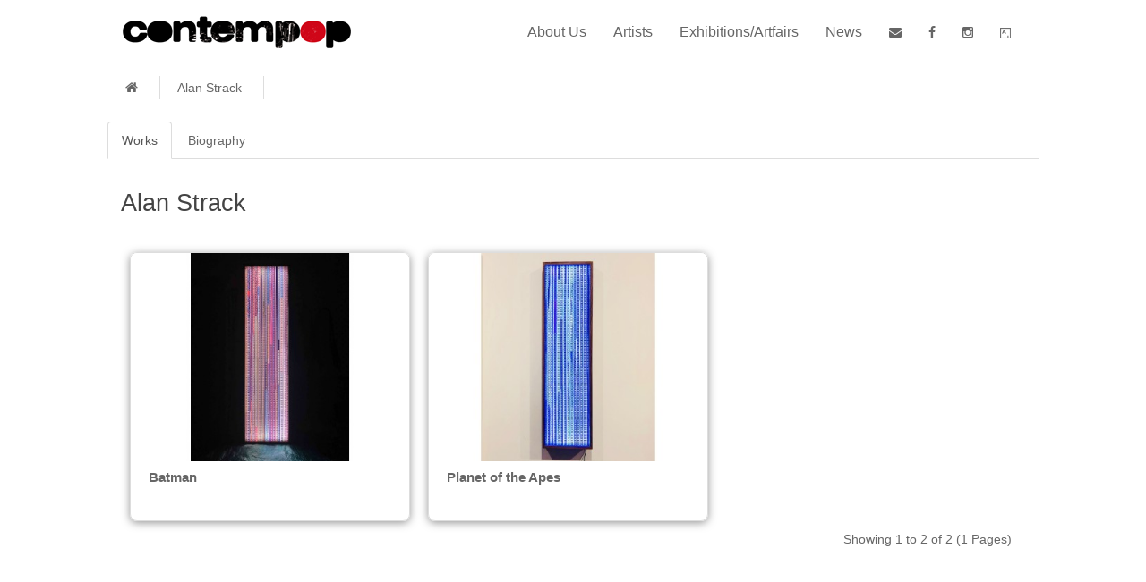

--- FILE ---
content_type: text/html; charset=utf-8
request_url: https://contempop.com/index.php?route=information/category&path=81
body_size: 4104
content:
<!DOCTYPE html>
<!--[if IE]><![endif]-->
<!--[if IE 8 ]><html dir="ltr" lang="en" class="ie8"><![endif]-->
<!--[if IE 9 ]><html dir="ltr" lang="en" class="ie9"><![endif]-->
<!--[if (gt IE 9)|!(IE)]><!-->
<html dir="ltr" lang="en">
<!--<![endif]-->
<head>
<meta charset="UTF-8" />
<meta name="viewport" content="width=device-width, initial-scale=1">
<title>Alan Strack</title>
<base href="https://contempop.com/" />
<meta http-equiv="X-UA-Compatible" content="IE=edge">
<link href="https://contempop.com/index.php?route=information/category&amp;path=81" rel="canonical" />
<link href="https://contempop.com/index.php?route=information/category&amp;path=81&amp;page=1" rel="canonical" />
<script src="catalog/view/javascript/jquery/jquery-2.1.1.min.js" type="text/javascript"></script>
<link href="catalog/view/javascript/bootstrap/css/bootstrap.min.css" rel="stylesheet" media="screen" />
<script src="catalog/view/javascript/bootstrap/js/bootstrap.min.js" type="text/javascript"></script>
<link href="catalog/view/javascript/font-awesome/css/font-awesome.min.css" rel="stylesheet" type="text/css" />
<link href='http://fonts.googleapis.com/css?family=Advent+Pro' rel='stylesheet' type='text/css'>
<!-- #local option
<link href="catalog/view/theme/default/fonts/fonts.css" rel="stylesheet" type="text/css" />-->
<link href="catalog/view/theme/default/stylesheet/stylesheet.css" rel="stylesheet">
<script src="catalog/view/javascript/common.js" type="text/javascript"></script>
<script src="catalog/view/javascript/gallery/masonry.pkgd.min.js" type="text/javascript"></script>
<script>
  (function(i,s,o,g,r,a,m){i['GoogleAnalyticsObject']=r;i[r]=i[r]||function(){
  (i[r].q=i[r].q||[]).push(arguments)},i[r].l=1*new Date();a=s.createElement(o),
  m=s.getElementsByTagName(o)[0];a.async=1;a.src=g;m.parentNode.insertBefore(a,m)
  })(window,document,'script','//www.google-analytics.com/analytics.js','ga');

  ga('create', 'UA-66862251-1', 'auto');
  ga('send', 'pageview');

</script></head>
<body class="information-category-81">
<!-- <nav id="top">
  <div class="container">
         <div id="top-links" class="nav pull-right">
      <ul class="list-inline">
        <li><a href="https://contempop.com/index.php?route=information/contact"><i class="fa fa-phone"></i></a> <span class="hidden-xs hidden-sm hidden-md">1-646-647-6147</span></li>
        <li class="dropdown"><a href="https://contempop.com/index.php?route=account/account" title="My Account" class="dropdown-toggle" data-toggle="dropdown"><i class="fa fa-user"></i> <span class="hidden-xs hidden-sm hidden-md">My Account</span> <span class="caret"></span></a>
          <ul class="dropdown-menu dropdown-menu-right">
                        <li><a href="https://contempop.com/index.php?route=account/register">Register</a></li>
            <li><a href="https://contempop.com/index.php?route=account/login">Login</a></li>
                      </ul>
        </li>
      </ul>
    </div> 
  </div>
</nav> -->
<header id="branding" class="branding">
  <div class="container">
    <div class="row">
      <div class="col-sm-4">
        <div id="logo">
                    <a href="https://contempop.com/index.php?route=common/home"><img src="https://contempop.com/image/catalog/logo-top.png" title="Contempop" alt="Contempop" class="img-responsive" /></a>
                  </div>
      </div>
      <div class="col-sm-8 nav-outer">
<nav id="menu" class="navbar">
    <div class="navbar-header"><span id="category" class="visible-xs">Menu</span>
      <button type="button" class="btn btn-navbar navbar-toggle" data-toggle="collapse" data-target=".navbar-ex1-collapse"><i class="fa fa-bars"></i></button>
    </div>
    <div class="collapse navbar-collapse navbar-ex1-collapse">
      <ul class="nav navbar-nav">
                        <li><a href="http://contempop.com/index.php?route=information/information&amp;information_id=320">About Us</a></li>
                                <li class="dropdown"><a href="#" class="dropdown-toggle" data-toggle="dropdown">Artists</a>
          <div class="dropdown-menu">
            <div class="dropdown-inner">
                            <ul class="list-unstyled">
			 
                				                <li><a href="http://contempop.com/index.php?route=information/category&amp;path=77">Abby Haddican</a></li>
                                				                <li><a href="http://contempop.com/index.php?route=information/category&amp;path=70">Adi Gershon</a></li>
                                				                <li><a href="http://contempop.com/index.php?route=information/category&amp;path=81">Alan Strack</a></li>
                                				                <li><a href="http://contempop.com/index.php?route=information/category&amp;path=46">Aldara Ortega</a></li>
                                				                <li><a href="http://contempop.com/index.php?route=information/category&amp;path=96">Alice Zilberberg</a></li>
                                				                <li><a href="http://contempop.com/index.php?route=information/category&amp;path=69">Allan Teger</a></li>
                                				                <li><a href="http://contempop.com/index.php?route=information/category&amp;path=104">Ana Patitu</a></li>
                                				                <li><a href="http://contempop.com/index.php?route=information/category&amp;path=92">Barbara Krupp</a></li>
                                				                <li><a href="http://contempop.com/index.php?route=information/category&amp;path=42">Bob Tabor</a></li>
                                				                <li><a href="http://contempop.com/index.php?route=information/category&amp;path=97">Brad Walls</a></li>
                                				                <li><a href="http://contempop.com/index.php?route=information/category&amp;path=99">Chris Haggith</a></li>
                                				                <li><a href="http://contempop.com/index.php?route=information/category&amp;path=86">Christina Holdgaard</a></li>
                                				                <li><a href="https://contempop.com/index.php?route=information/category&amp;path=109">Eyal Gilboa</a></li>
                                				                <li><a href="http://contempop.com/index.php?route=information/category&amp;path=39">Gadi Dagon</a></li>
                                				                <li><a href="http://contempop.com/index.php?route=information/category&amp;path=100">Gal Melnick</a></li>
                                				                <li><a href="http://contempop.com/index.php?route=information/category&amp;path=73">Gary Traczyk</a></li>
                                				                <li><a href="http://contempop.com/index.php?route=information/category&amp;path=98">Henryk Laskowski</a></li>
                                				                <li><a href="http://contempop.com/index.php?route=information/category&amp;path=84">Honor Bowman Hall</a></li>
                                				                <li><a href="http://contempop.com/index.php?route=information/category&amp;path=25">Igal Pardo</a></li>
                                				                <li><a href="http://contempop.com/index.php?route=information/category&amp;path=88">Ilanit Vigodsky</a></li>
                                				                <li><a href="https://contempop.com/index.php?route=information/category&amp;path=108">Izhak Mevorah</a></li>
                                				                <li><a href="http://contempop.com/index.php?route=information/category&amp;path=64">J Margulis</a></li>
                                				                <li><a href="http://contempop.com/index.php?route=information/category&amp;path=53">Jacob Gildor</a></li>
                                				                <li><a href="http://contempop.com/index.php?route=information/category&amp;path=83">Jeroen Allart</a></li>
                                				                <li><a href="http://contempop.com/index.php?route=information/category&amp;path=102">Joel Clark</a></li>
                                				                <li><a href="http://contempop.com/index.php?route=information/category&amp;path=80">John Bizas</a></li>
                                				                <li><a href="http://contempop.com/index.php?route=information/category&amp;path=61">Jongmin</a></li>
                                				
				 
              </ul>
			  
                            <ul class="list-unstyled">
			 
                				                <li><a href="http://contempop.com/index.php?route=information/category&amp;path=26">Klaus Leidorf</a></li>
                                				                <li><a href="http://contempop.com/index.php?route=information/category&amp;path=59">Leo Reinfeld</a></li>
                                				                <li><a href="http://contempop.com/index.php?route=information/category&amp;path=79">Magdalena Laskowska</a></li>
                                				                <li><a href="http://contempop.com/index.php?route=information/category&amp;path=71">Marc Cooper</a></li>
                                				                <li><a href="http://contempop.com/index.php?route=information/category&amp;path=66">Mary Jo McGonagle</a></li>
                                				                <li><a href="http://contempop.com/index.php?route=information/category&amp;path=89">Matt McKee</a></li>
                                				                <li><a href="http://contempop.com/index.php?route=information/category&amp;path=68">Natasha Miller</a></li>
                                				                <li><a href="http://contempop.com/index.php?route=information/category&amp;path=56">Nicole Furman</a></li>
                                				                <li><a href="http://contempop.com/index.php?route=information/category&amp;path=91">Noa Havatzelet</a></li>
                                				                <li><a href="http://contempop.com/index.php?route=information/category&amp;path=90">Olga Szczechowska</a></li>
                                				                <li><a href="http://contempop.com/index.php?route=information/category&amp;path=28">Philip Townsend</a></li>
                                				                <li><a href="http://contempop.com/index.php?route=information/category&amp;path=41">Richard Silver</a></li>
                                				                <li><a href="http://contempop.com/index.php?route=information/category&amp;path=72">Roberto Lucchetta</a></li>
                                				                <li><a href="http://contempop.com/index.php?route=information/category&amp;path=76">Ronen Sharabani</a></li>
                                				                <li><a href="https://contempop.com/index.php?route=information/category&amp;path=107">Roni Yoffe</a></li>
                                				                <li><a href="http://contempop.com/index.php?route=information/category&amp;path=93">Roy Dagan</a></li>
                                				                <li><a href="http://contempop.com/index.php?route=information/category&amp;path=103">Ruben Abstract</a></li>
                                				                <li><a href="http://contempop.com/index.php?route=information/category&amp;path=35">Ruth Bloch</a></li>
                                				                <li><a href="https://contempop.com/index.php?route=information/category&amp;path=105">Shai Levi</a></li>
                                				                <li><a href="http://contempop.com/index.php?route=information/category&amp;path=78">Tal Nehoray</a></li>
                                				                <li><a href="http://contempop.com/index.php?route=information/category&amp;path=95">Tal Sharvit</a></li>
                                				                <li><a href="https://contempop.com/index.php?route=information/category&amp;path=106">Tom Assa</a></li>
                                				                <li><a href="http://contempop.com/index.php?route=information/category&amp;path=43">Vassilakis Takis</a></li>
                                				                <li><a href="http://contempop.com/index.php?route=information/category&amp;path=33">Yaacov Agam</a></li>
                                				                <li><a href="http://contempop.com/index.php?route=information/category&amp;path=101">Yael Yanay</a></li>
                                				                <li><a href="http://contempop.com/index.php?route=information/category&amp;path=1">Yakov Feldman</a></li>
                                				                <li><a href="http://contempop.com/index.php?route=information/categories"><b>See All Artists >></b></a></li>
				                				
				 
              </ul>
			  
              			  
            </div>
            </div>
        </li>
                                <li class="dropdown"><a href="" class="dropdown-toggle" data-toggle="dropdown">Exhibitions/Artfairs</a>
          <div class="dropdown-menu">
            <div class="dropdown-inner">
                            <ul class="list-unstyled">
			 
                				                <li><a href="http://contempop.com/index.php?route=information/exhibitions&amp;path_id=49">Current</a></li>
                                				                <li><a href="http://contempop.com/index.php?route=information/exhibitions&amp;path_id=51">Future</a></li>
                                				                <li><a href="http://contempop.com/index.php?route=information/exhibitions&amp;path_id=50">Past</a></li>
                                				
				 
              </ul>
			  
              			  
            </div>
            </div>
        </li>
                                <li><a href="http://contempop.com/index.php?route=information/exhibitions&amp;path_id=54">News</a></li>
                        <li><a href="https://contempop.com/index.php?route=information/contact"><i class="fa fa-envelope"></i></a></li>
        <li><a href="https://www.facebook.com/contempopgallery" target="_blank"><i class="fa fa-facebook"></i></a></li>
        <li><a href="https://instagram.com/contempop" target="_blank"><i class="fa fa-instagram"></i></a></li>
        <li><a href="https://www.artsy.net/contempop-gallery/artists" target="_blank"><img src="image/artsy.png"></a></li>
      </ul>
    </div>
</nav>      
      </div>
      <!-- <div class="col-sm-5"><div id="search" class="input-group">
  <input type="text" name="search" value="" placeholder="Search" class="form-control input-lg" />
  <span class="input-group-btn">
    <button type="button" class="btn btn-default btn-lg"><i class="fa fa-search"></i></button>
  </span>
</div> 
      </div>-->
      <div class="col-sm-3"></div>
    </div>
  </div>
</header>
<!--<div class="container">
  
</div>-->
<div class="container">
  <ul class="breadcrumb">
        <li><a href="https://contempop.com/index.php?route=common/home"><i class="fa fa-home"></i></a></li>
        <li><a href="https://contempop.com/index.php?route=information/category&amp;path=81">Alan Strack</a></li>
      </ul>
  <div class="row">            	
	<ul class="nav nav-tabs">
       <li class="active"><a data-toggle="tab" href="#works" >Works</a></li>
		<li><a data-toggle="tab" href="#biography">Biography</a></li>
	</ul>

    <div id="content" class="col-sm-12">	 <div class="tab-content">
	<div id="works" class="tab-pane fade in active">

      <h2>Alan Strack</h2>
          
                       
      <br />
              <div class="info-pintstyle">
                      <div class="product-thumb">
                              <div class="image"><a href="https://contempop.com/index.php?route=information/information&amp;path=81&amp;information_id=679"><img src="https://contempop.com/image/cache/catalog/IMG_4763 1-400x300.jpg" alt="Batman" title="Batman" class="img-responsive" /></a></div>
                              <div class="caption">
                                    <h4><a href="https://contempop.com/index.php?route=information/information&amp;path=81&amp;information_id=679">Batman</a></h4>
                                      <p><p><br></p></p>
                                                    </div>
            </div>
                      <div class="product-thumb">
                              <div class="image"><a href="https://contempop.com/index.php?route=information/information&amp;path=81&amp;information_id=678"><img src="https://contempop.com/image/cache/catalog/IMG_4597-400x300.jpg" alt="Planet of the Apes" title="Planet of the Apes" class="img-responsive" /></a></div>
                              <div class="caption">
                                    <h4><a href="https://contempop.com/index.php?route=information/information&amp;path=81&amp;information_id=678">Planet of the Apes</a></h4>
                                      <p><p><br></p></p>
                                                    </div>
            </div>
                  </div>
            <div class="row">
        <div class="col-sm-6 text-left"></div>
        <div class="col-sm-6 text-right">Showing 1 to 2 of 2 (1 Pages)</div>
      </div>
            	  
	 
      </div>
	  
	  <div id="biography" class="tab-pane fade">
     <h2>Alan Strack</h2>
     <p> <p style="word-wrap: break-word; caret-color: rgb(0, 0, 0); color: rgb(0, 0, 0); font-family: acumin-pro; font-size: 13px; letter-spacing: 0.25999999046325684px;">Alan’s grandparents owned and operated several movie theatres throughout their lives, including one of the</p><p style="word-wrap: break-word; caret-color: rgb(0, 0, 0); color: rgb(0, 0, 0); font-family: acumin-pro; font-size: 13px; letter-spacing: 0.25999999046325684px;">nation’s first drive-ins which first began showing movies in 1952.</p><p style="word-wrap: break-word; caret-color: rgb(0, 0, 0); color: rgb(0, 0, 0); font-family: acumin-pro; font-size: 13px; letter-spacing: 0.25999999046325684px;">Family holidays were spent visiting his grandparents in Oneonta, NY a small town upstate.&nbsp;They owned two</p><p style="word-wrap: break-word; caret-color: rgb(0, 0, 0); color: rgb(0, 0, 0); font-family: acumin-pro; font-size: 13px; letter-spacing: 0.25999999046325684px;">movie theatres there so almost every night Alan was at the movies, sometimes going twice a day.</p><p style="word-wrap: break-word; caret-color: rgb(0, 0, 0); color: rgb(0, 0, 0); font-family: acumin-pro; font-size: 13px; letter-spacing: 0.25999999046325684px;">&nbsp;Alan’s film fascination began with collecting movie posters from his grandparents’ theatres.&nbsp;Soon, a simple</p><p style="word-wrap: break-word; caret-color: rgb(0, 0, 0); color: rgb(0, 0, 0); font-family: acumin-pro; font-size: 13px; letter-spacing: 0.25999999046325684px;">collection developed into more than just a hobby.&nbsp;&nbsp;Alan’s bedroom became a shrine to all kinds of films, with</p><p style="word-wrap: break-word; caret-color: rgb(0, 0, 0); color: rgb(0, 0, 0); font-family: acumin-pro; font-size: 13px; letter-spacing: 0.25999999046325684px;">everything from John Carpenter’s, The THING, to James Cameron’s Aliens.&nbsp;He was captivated by the power</p><p style="word-wrap: break-word; caret-color: rgb(0, 0, 0); color: rgb(0, 0, 0); font-family: acumin-pro; font-size: 13px; letter-spacing: 0.25999999046325684px;">of a movie poster to draw you in and set the stage and tone for the movie.&nbsp;This was all done in a simple,</p><p style="word-wrap: break-word; caret-color: rgb(0, 0, 0); color: rgb(0, 0, 0); font-family: acumin-pro; font-size: 13px; letter-spacing: 0.25999999046325684px;">backlit 27 by 41 frame outside the entrance to the theatre.&nbsp;The poster, along with the preview which summarized</p><p style="word-wrap: break-word; caret-color: rgb(0, 0, 0); color: rgb(0, 0, 0); font-family: acumin-pro; font-size: 13px; letter-spacing: 0.25999999046325684px;">the movie in two minutes or less,&nbsp;&nbsp;became the first points of connection for the moviegoer.</p><p style="word-wrap: break-word; caret-color: rgb(0, 0, 0); color: rgb(0, 0, 0); font-family: acumin-pro; font-size: 13px; letter-spacing: 0.25999999046325684px;">A movie, at the simplest level, is created by a beam of light passing through cellulose to form an image on</p><p style="word-wrap: break-word; caret-color: rgb(0, 0, 0); color: rgb(0, 0, 0); font-family: acumin-pro; font-size: 13px; letter-spacing: 0.25999999046325684px;">the giant screen.</p><p style="word-wrap: break-word; caret-color: rgb(0, 0, 0); color: rgb(0, 0, 0); font-family: acumin-pro; font-size: 13px; letter-spacing: 0.25999999046325684px;">As an adult, Alan began looking for a way to combine his graphic design background as an art director into</p><p style="word-wrap: break-word; caret-color: rgb(0, 0, 0); color: rgb(0, 0, 0); font-family: acumin-pro; font-size: 13px; letter-spacing: 0.25999999046325684px;">the artistic use of film. When his grandparents’ theatres closed, he inherited an extensive catalog of movie</p><p style="word-wrap: break-word; caret-color: rgb(0, 0, 0); color: rgb(0, 0, 0); font-family: acumin-pro; font-size: 13px; letter-spacing: 0.25999999046325684px;">trailers which had been destined for the trash.&nbsp;Many years, and layers of dust later, Alan conceived a concept</p><p style="word-wrap: break-word; caret-color: rgb(0, 0, 0); color: rgb(0, 0, 0); font-family: acumin-pro; font-size: 13px; letter-spacing: 0.25999999046325684px;">of how a series of small images could combine into a larger, abstract visual.</p><p style="word-wrap: break-word; caret-color: rgb(0, 0, 0); color: rgb(0, 0, 0); font-family: acumin-pro; font-size: 13px; letter-spacing: 0.25999999046325684px;">&nbsp;</p> </p>
    </div>
	</div>
	  </div>
	
	 
    </div>
	
</div>
<script>
     $('.info-pintstyle').masonry();
     
     $(window).load(function() {

       if ($('.info-pintstyle').innerWidth() < 450) {
        $('.info-pintstyle > .product-thumb').width('90%');     
       }
       
       if (($('.info-pintstyle').innerWidth() > 450) && ($('.info-pintstyle').innerWidth() < 900)) {
        $('.info-pintstyle > .product-thumb').width('43%');     
       }
       
       if ($('.info-pintstyle').innerWidth() > 900) {
        $('.info-pintstyle > .product-thumb').width('29%');     
       }
     
     $( '.info-pintstyle' ).masonry();
     
    });

     $( window ).resize( function() {

       if ($('.info-pintstyle').innerWidth() < 450) {
        $('.info-pintstyle > .product-thumb').width('90%');     
       }
       
       if (($('.info-pintstyle').innerWidth() > 450) && ($('.info-pintstyle').innerWidth() < 900)) {
        $('.info-pintstyle > .product-thumb').width('43%');     
       }
       
       if ($('.info-pintstyle').innerWidth() > 900) {
        $('.info-pintstyle > .product-thumb').width('29%');     
       }
     
     $( '.info-pintstyle' ).masonry();
     
    });

</script>

<footer>
  <div class="container">
    <div class="row">
	    <div class="col-sm-12">
	      All content and Images Copyright &copy; Contempop 2026<br>Built with <i class="fa fa-heart-o"></i> by <a href="http://ibox.co.il" target="_blank">ibox</a>	    </div>
	 </div>
  </div>
</footer>

<script type="text/javascript">
jQuery(window).scroll(function() {
    if (jQuery(this).scrollTop() > 1){  
        jQuery('.branding').addClass("sticky");
    }
    else{
        jQuery('.branding').removeClass("sticky");
    }
});
</script>
</body></html>

--- FILE ---
content_type: text/plain
request_url: https://www.google-analytics.com/j/collect?v=1&_v=j102&a=825868812&t=pageview&_s=1&dl=https%3A%2F%2Fcontempop.com%2Findex.php%3Froute%3Dinformation%2Fcategory%26path%3D81&ul=en-us%40posix&dt=Alan%20Strack&sr=1280x720&vp=1280x720&_u=IEBAAEABAAAAACAAI~&jid=538672191&gjid=578958183&cid=938165507.1768725190&tid=UA-66862251-1&_gid=15566460.1768725190&_r=1&_slc=1&z=696329294
body_size: -450
content:
2,cG-16EZXNHBGW